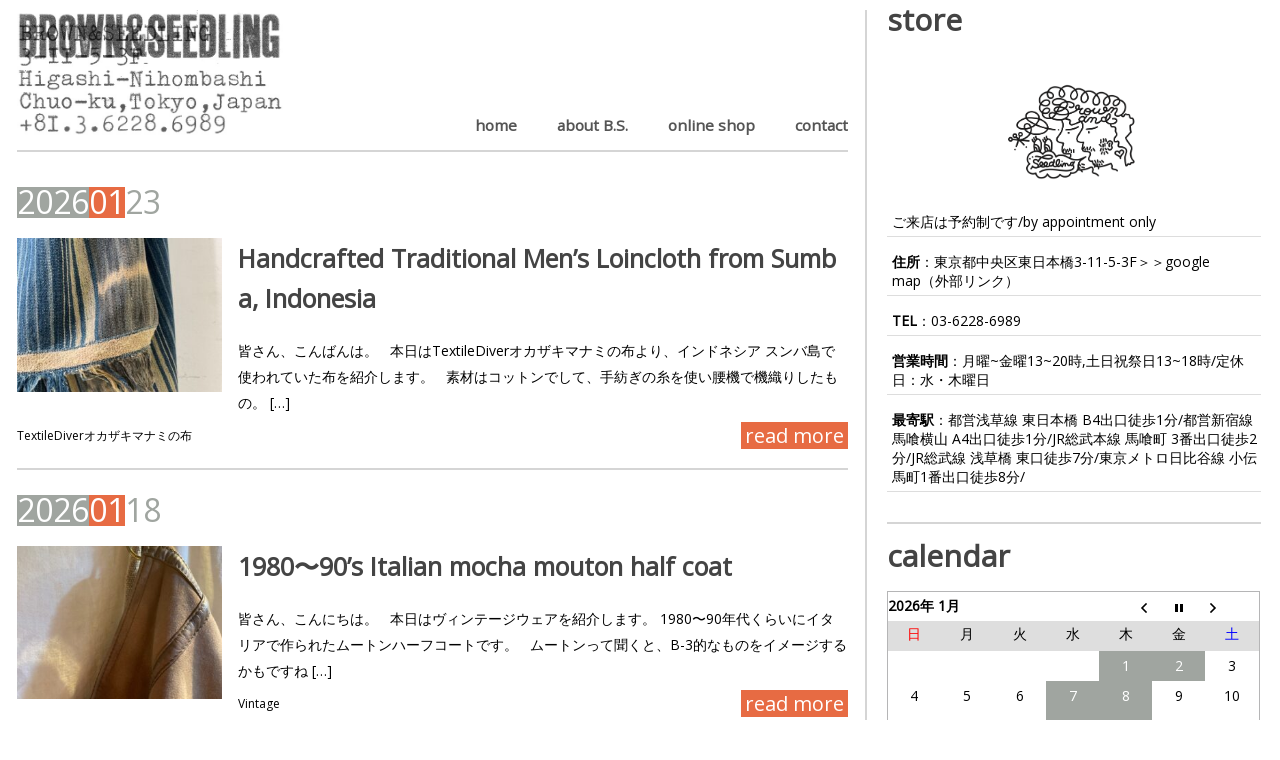

--- FILE ---
content_type: text/html; charset=UTF-8
request_url: https://brownandseedling.com/?b2w=http://brownandseedling.blogspot.com/2013/04/seventy-eight-percent_24.html
body_size: 12151
content:
<!DOCTYPE html>
<html class="no-js" lang="ja">
<head>
	<meta charset="UTF-8">
	<title>
					日本橋エリアのセレクトショップ｜BROWN&amp;SEEDLING			</title>
	<!--iOS/android/handheld specific -->	
<link rel="apple-touch-icon" href="apple-touch-icon.png">
<meta name="viewport" content="width=device-width, initial-scale=1.0">
<meta name="apple-mobile-web-app-capable" content="yes">
<meta name="apple-mobile-web-app-status-bar-style" content="black">
	<link rel="stylesheet" type="text/css" media="all" href="https://brownandseedling.com/wp-content/themes/bschild/style.css" />
	<link rel="pingback" href="https://brownandseedling.com/xmlrpc.php" />
			<!--[if lt IE 9]>
	<script src="https://html5shim.googlecode.com/svn/trunk/html5.js"></script>
	<![endif]-->
	<meta name='robots' content='index, follow, max-image-preview:large, max-snippet:-1, max-video-preview:-1' />

	<!-- This site is optimized with the Yoast SEO plugin v21.0 - https://yoast.com/wordpress/plugins/seo/ -->
	<meta name="description" content="日本橋エリアにあるセレクトショップBROWN&amp;SEEDLINGです。" />
	<link rel="canonical" href="https://brownandseedling.com/" />
	<link rel="next" href="https://brownandseedling.com/page/2/" />
	<meta property="og:locale" content="ja_JP" />
	<meta property="og:type" content="website" />
	<meta property="og:title" content="日本橋エリアのセレクトショップ｜BROWN&amp;SEEDLING" />
	<meta property="og:description" content="日本橋エリアにあるセレクトショップBROWN&amp;SEEDLINGです。" />
	<meta property="og:url" content="https://brownandseedling.com/" />
	<meta property="og:site_name" content="日本橋エリアのセレクトショップ｜BROWN&amp;SEEDLING" />
	<script type="application/ld+json" class="yoast-schema-graph">{"@context":"https://schema.org","@graph":[{"@type":"CollectionPage","@id":"https://brownandseedling.com/","url":"https://brownandseedling.com/","name":"日本橋エリアのセレクトショップ｜BROWN&amp;SEEDLING","isPartOf":{"@id":"https://brownandseedling.com/#website"},"description":"日本橋エリアにあるセレクトショップBROWN&amp;SEEDLINGです。","breadcrumb":{"@id":"https://brownandseedling.com/#breadcrumb"},"inLanguage":"ja"},{"@type":"BreadcrumbList","@id":"https://brownandseedling.com/#breadcrumb","itemListElement":[{"@type":"ListItem","position":1,"name":"Home"}]},{"@type":"WebSite","@id":"https://brownandseedling.com/#website","url":"https://brownandseedling.com/","name":"日本橋エリアのセレクトショップ｜BROWN&amp;SEEDLING","description":"日本橋エリアにあるセレクトショップBROWN&amp;SEEDLINGです。","potentialAction":[{"@type":"SearchAction","target":{"@type":"EntryPoint","urlTemplate":"https://brownandseedling.com/?s={search_term_string}"},"query-input":"required name=search_term_string"}],"inLanguage":"ja"}]}</script>
	<!-- / Yoast SEO plugin. -->


<link rel='dns-prefetch' href='//fonts.googleapis.com' />
<link rel="alternate" type="application/rss+xml" title="日本橋エリアのセレクトショップ｜BROWN&amp;SEEDLING &raquo; フィード" href="https://brownandseedling.com/feed/" />
<link rel="alternate" type="application/rss+xml" title="日本橋エリアのセレクトショップ｜BROWN&amp;SEEDLING &raquo; コメントフィード" href="https://brownandseedling.com/comments/feed/" />
<script type="text/javascript">
window._wpemojiSettings = {"baseUrl":"https:\/\/s.w.org\/images\/core\/emoji\/14.0.0\/72x72\/","ext":".png","svgUrl":"https:\/\/s.w.org\/images\/core\/emoji\/14.0.0\/svg\/","svgExt":".svg","source":{"concatemoji":"https:\/\/brownandseedling.com\/wp-includes\/js\/wp-emoji-release.min.js?ver=4c03812b3c25818a9fe9d30555bd0155"}};
/*! This file is auto-generated */
!function(e,a,t){var n,r,o,i=a.createElement("canvas"),p=i.getContext&&i.getContext("2d");function s(e,t){p.clearRect(0,0,i.width,i.height),p.fillText(e,0,0);e=i.toDataURL();return p.clearRect(0,0,i.width,i.height),p.fillText(t,0,0),e===i.toDataURL()}function c(e){var t=a.createElement("script");t.src=e,t.defer=t.type="text/javascript",a.getElementsByTagName("head")[0].appendChild(t)}for(o=Array("flag","emoji"),t.supports={everything:!0,everythingExceptFlag:!0},r=0;r<o.length;r++)t.supports[o[r]]=function(e){if(p&&p.fillText)switch(p.textBaseline="top",p.font="600 32px Arial",e){case"flag":return s("\ud83c\udff3\ufe0f\u200d\u26a7\ufe0f","\ud83c\udff3\ufe0f\u200b\u26a7\ufe0f")?!1:!s("\ud83c\uddfa\ud83c\uddf3","\ud83c\uddfa\u200b\ud83c\uddf3")&&!s("\ud83c\udff4\udb40\udc67\udb40\udc62\udb40\udc65\udb40\udc6e\udb40\udc67\udb40\udc7f","\ud83c\udff4\u200b\udb40\udc67\u200b\udb40\udc62\u200b\udb40\udc65\u200b\udb40\udc6e\u200b\udb40\udc67\u200b\udb40\udc7f");case"emoji":return!s("\ud83e\udef1\ud83c\udffb\u200d\ud83e\udef2\ud83c\udfff","\ud83e\udef1\ud83c\udffb\u200b\ud83e\udef2\ud83c\udfff")}return!1}(o[r]),t.supports.everything=t.supports.everything&&t.supports[o[r]],"flag"!==o[r]&&(t.supports.everythingExceptFlag=t.supports.everythingExceptFlag&&t.supports[o[r]]);t.supports.everythingExceptFlag=t.supports.everythingExceptFlag&&!t.supports.flag,t.DOMReady=!1,t.readyCallback=function(){t.DOMReady=!0},t.supports.everything||(n=function(){t.readyCallback()},a.addEventListener?(a.addEventListener("DOMContentLoaded",n,!1),e.addEventListener("load",n,!1)):(e.attachEvent("onload",n),a.attachEvent("onreadystatechange",function(){"complete"===a.readyState&&t.readyCallback()})),(e=t.source||{}).concatemoji?c(e.concatemoji):e.wpemoji&&e.twemoji&&(c(e.twemoji),c(e.wpemoji)))}(window,document,window._wpemojiSettings);
</script>
<style type="text/css">
img.wp-smiley,
img.emoji {
	display: inline !important;
	border: none !important;
	box-shadow: none !important;
	height: 1em !important;
	width: 1em !important;
	margin: 0 0.07em !important;
	vertical-align: -0.1em !important;
	background: none !important;
	padding: 0 !important;
}
</style>
	<link rel='stylesheet' id='wp-block-library-css' href='https://brownandseedling.com/wp-includes/css/dist/block-library/style.min.css?ver=4c03812b3c25818a9fe9d30555bd0155' type='text/css' media='all' />
<link rel='stylesheet' id='classic-theme-styles-css' href='https://brownandseedling.com/wp-includes/css/classic-themes.min.css?ver=4c03812b3c25818a9fe9d30555bd0155' type='text/css' media='all' />
<style id='global-styles-inline-css' type='text/css'>
body{--wp--preset--color--black: #000000;--wp--preset--color--cyan-bluish-gray: #abb8c3;--wp--preset--color--white: #ffffff;--wp--preset--color--pale-pink: #f78da7;--wp--preset--color--vivid-red: #cf2e2e;--wp--preset--color--luminous-vivid-orange: #ff6900;--wp--preset--color--luminous-vivid-amber: #fcb900;--wp--preset--color--light-green-cyan: #7bdcb5;--wp--preset--color--vivid-green-cyan: #00d084;--wp--preset--color--pale-cyan-blue: #8ed1fc;--wp--preset--color--vivid-cyan-blue: #0693e3;--wp--preset--color--vivid-purple: #9b51e0;--wp--preset--gradient--vivid-cyan-blue-to-vivid-purple: linear-gradient(135deg,rgba(6,147,227,1) 0%,rgb(155,81,224) 100%);--wp--preset--gradient--light-green-cyan-to-vivid-green-cyan: linear-gradient(135deg,rgb(122,220,180) 0%,rgb(0,208,130) 100%);--wp--preset--gradient--luminous-vivid-amber-to-luminous-vivid-orange: linear-gradient(135deg,rgba(252,185,0,1) 0%,rgba(255,105,0,1) 100%);--wp--preset--gradient--luminous-vivid-orange-to-vivid-red: linear-gradient(135deg,rgba(255,105,0,1) 0%,rgb(207,46,46) 100%);--wp--preset--gradient--very-light-gray-to-cyan-bluish-gray: linear-gradient(135deg,rgb(238,238,238) 0%,rgb(169,184,195) 100%);--wp--preset--gradient--cool-to-warm-spectrum: linear-gradient(135deg,rgb(74,234,220) 0%,rgb(151,120,209) 20%,rgb(207,42,186) 40%,rgb(238,44,130) 60%,rgb(251,105,98) 80%,rgb(254,248,76) 100%);--wp--preset--gradient--blush-light-purple: linear-gradient(135deg,rgb(255,206,236) 0%,rgb(152,150,240) 100%);--wp--preset--gradient--blush-bordeaux: linear-gradient(135deg,rgb(254,205,165) 0%,rgb(254,45,45) 50%,rgb(107,0,62) 100%);--wp--preset--gradient--luminous-dusk: linear-gradient(135deg,rgb(255,203,112) 0%,rgb(199,81,192) 50%,rgb(65,88,208) 100%);--wp--preset--gradient--pale-ocean: linear-gradient(135deg,rgb(255,245,203) 0%,rgb(182,227,212) 50%,rgb(51,167,181) 100%);--wp--preset--gradient--electric-grass: linear-gradient(135deg,rgb(202,248,128) 0%,rgb(113,206,126) 100%);--wp--preset--gradient--midnight: linear-gradient(135deg,rgb(2,3,129) 0%,rgb(40,116,252) 100%);--wp--preset--duotone--dark-grayscale: url('#wp-duotone-dark-grayscale');--wp--preset--duotone--grayscale: url('#wp-duotone-grayscale');--wp--preset--duotone--purple-yellow: url('#wp-duotone-purple-yellow');--wp--preset--duotone--blue-red: url('#wp-duotone-blue-red');--wp--preset--duotone--midnight: url('#wp-duotone-midnight');--wp--preset--duotone--magenta-yellow: url('#wp-duotone-magenta-yellow');--wp--preset--duotone--purple-green: url('#wp-duotone-purple-green');--wp--preset--duotone--blue-orange: url('#wp-duotone-blue-orange');--wp--preset--font-size--small: 13px;--wp--preset--font-size--medium: 20px;--wp--preset--font-size--large: 36px;--wp--preset--font-size--x-large: 42px;--wp--preset--spacing--20: 0.44rem;--wp--preset--spacing--30: 0.67rem;--wp--preset--spacing--40: 1rem;--wp--preset--spacing--50: 1.5rem;--wp--preset--spacing--60: 2.25rem;--wp--preset--spacing--70: 3.38rem;--wp--preset--spacing--80: 5.06rem;--wp--preset--shadow--natural: 6px 6px 9px rgba(0, 0, 0, 0.2);--wp--preset--shadow--deep: 12px 12px 50px rgba(0, 0, 0, 0.4);--wp--preset--shadow--sharp: 6px 6px 0px rgba(0, 0, 0, 0.2);--wp--preset--shadow--outlined: 6px 6px 0px -3px rgba(255, 255, 255, 1), 6px 6px rgba(0, 0, 0, 1);--wp--preset--shadow--crisp: 6px 6px 0px rgba(0, 0, 0, 1);}:where(.is-layout-flex){gap: 0.5em;}body .is-layout-flow > .alignleft{float: left;margin-inline-start: 0;margin-inline-end: 2em;}body .is-layout-flow > .alignright{float: right;margin-inline-start: 2em;margin-inline-end: 0;}body .is-layout-flow > .aligncenter{margin-left: auto !important;margin-right: auto !important;}body .is-layout-constrained > .alignleft{float: left;margin-inline-start: 0;margin-inline-end: 2em;}body .is-layout-constrained > .alignright{float: right;margin-inline-start: 2em;margin-inline-end: 0;}body .is-layout-constrained > .aligncenter{margin-left: auto !important;margin-right: auto !important;}body .is-layout-constrained > :where(:not(.alignleft):not(.alignright):not(.alignfull)){max-width: var(--wp--style--global--content-size);margin-left: auto !important;margin-right: auto !important;}body .is-layout-constrained > .alignwide{max-width: var(--wp--style--global--wide-size);}body .is-layout-flex{display: flex;}body .is-layout-flex{flex-wrap: wrap;align-items: center;}body .is-layout-flex > *{margin: 0;}:where(.wp-block-columns.is-layout-flex){gap: 2em;}.has-black-color{color: var(--wp--preset--color--black) !important;}.has-cyan-bluish-gray-color{color: var(--wp--preset--color--cyan-bluish-gray) !important;}.has-white-color{color: var(--wp--preset--color--white) !important;}.has-pale-pink-color{color: var(--wp--preset--color--pale-pink) !important;}.has-vivid-red-color{color: var(--wp--preset--color--vivid-red) !important;}.has-luminous-vivid-orange-color{color: var(--wp--preset--color--luminous-vivid-orange) !important;}.has-luminous-vivid-amber-color{color: var(--wp--preset--color--luminous-vivid-amber) !important;}.has-light-green-cyan-color{color: var(--wp--preset--color--light-green-cyan) !important;}.has-vivid-green-cyan-color{color: var(--wp--preset--color--vivid-green-cyan) !important;}.has-pale-cyan-blue-color{color: var(--wp--preset--color--pale-cyan-blue) !important;}.has-vivid-cyan-blue-color{color: var(--wp--preset--color--vivid-cyan-blue) !important;}.has-vivid-purple-color{color: var(--wp--preset--color--vivid-purple) !important;}.has-black-background-color{background-color: var(--wp--preset--color--black) !important;}.has-cyan-bluish-gray-background-color{background-color: var(--wp--preset--color--cyan-bluish-gray) !important;}.has-white-background-color{background-color: var(--wp--preset--color--white) !important;}.has-pale-pink-background-color{background-color: var(--wp--preset--color--pale-pink) !important;}.has-vivid-red-background-color{background-color: var(--wp--preset--color--vivid-red) !important;}.has-luminous-vivid-orange-background-color{background-color: var(--wp--preset--color--luminous-vivid-orange) !important;}.has-luminous-vivid-amber-background-color{background-color: var(--wp--preset--color--luminous-vivid-amber) !important;}.has-light-green-cyan-background-color{background-color: var(--wp--preset--color--light-green-cyan) !important;}.has-vivid-green-cyan-background-color{background-color: var(--wp--preset--color--vivid-green-cyan) !important;}.has-pale-cyan-blue-background-color{background-color: var(--wp--preset--color--pale-cyan-blue) !important;}.has-vivid-cyan-blue-background-color{background-color: var(--wp--preset--color--vivid-cyan-blue) !important;}.has-vivid-purple-background-color{background-color: var(--wp--preset--color--vivid-purple) !important;}.has-black-border-color{border-color: var(--wp--preset--color--black) !important;}.has-cyan-bluish-gray-border-color{border-color: var(--wp--preset--color--cyan-bluish-gray) !important;}.has-white-border-color{border-color: var(--wp--preset--color--white) !important;}.has-pale-pink-border-color{border-color: var(--wp--preset--color--pale-pink) !important;}.has-vivid-red-border-color{border-color: var(--wp--preset--color--vivid-red) !important;}.has-luminous-vivid-orange-border-color{border-color: var(--wp--preset--color--luminous-vivid-orange) !important;}.has-luminous-vivid-amber-border-color{border-color: var(--wp--preset--color--luminous-vivid-amber) !important;}.has-light-green-cyan-border-color{border-color: var(--wp--preset--color--light-green-cyan) !important;}.has-vivid-green-cyan-border-color{border-color: var(--wp--preset--color--vivid-green-cyan) !important;}.has-pale-cyan-blue-border-color{border-color: var(--wp--preset--color--pale-cyan-blue) !important;}.has-vivid-cyan-blue-border-color{border-color: var(--wp--preset--color--vivid-cyan-blue) !important;}.has-vivid-purple-border-color{border-color: var(--wp--preset--color--vivid-purple) !important;}.has-vivid-cyan-blue-to-vivid-purple-gradient-background{background: var(--wp--preset--gradient--vivid-cyan-blue-to-vivid-purple) !important;}.has-light-green-cyan-to-vivid-green-cyan-gradient-background{background: var(--wp--preset--gradient--light-green-cyan-to-vivid-green-cyan) !important;}.has-luminous-vivid-amber-to-luminous-vivid-orange-gradient-background{background: var(--wp--preset--gradient--luminous-vivid-amber-to-luminous-vivid-orange) !important;}.has-luminous-vivid-orange-to-vivid-red-gradient-background{background: var(--wp--preset--gradient--luminous-vivid-orange-to-vivid-red) !important;}.has-very-light-gray-to-cyan-bluish-gray-gradient-background{background: var(--wp--preset--gradient--very-light-gray-to-cyan-bluish-gray) !important;}.has-cool-to-warm-spectrum-gradient-background{background: var(--wp--preset--gradient--cool-to-warm-spectrum) !important;}.has-blush-light-purple-gradient-background{background: var(--wp--preset--gradient--blush-light-purple) !important;}.has-blush-bordeaux-gradient-background{background: var(--wp--preset--gradient--blush-bordeaux) !important;}.has-luminous-dusk-gradient-background{background: var(--wp--preset--gradient--luminous-dusk) !important;}.has-pale-ocean-gradient-background{background: var(--wp--preset--gradient--pale-ocean) !important;}.has-electric-grass-gradient-background{background: var(--wp--preset--gradient--electric-grass) !important;}.has-midnight-gradient-background{background: var(--wp--preset--gradient--midnight) !important;}.has-small-font-size{font-size: var(--wp--preset--font-size--small) !important;}.has-medium-font-size{font-size: var(--wp--preset--font-size--medium) !important;}.has-large-font-size{font-size: var(--wp--preset--font-size--large) !important;}.has-x-large-font-size{font-size: var(--wp--preset--font-size--x-large) !important;}
.wp-block-navigation a:where(:not(.wp-element-button)){color: inherit;}
:where(.wp-block-columns.is-layout-flex){gap: 2em;}
.wp-block-pullquote{font-size: 1.5em;line-height: 1.6;}
</style>
<link rel='stylesheet' id='biz-cal-style-css' href='https://brownandseedling.com/wp-content/plugins/biz-calendar/biz-cal.css?ver=2.2.0' type='text/css' media='all' />
<link rel='stylesheet' id='contact-form-7-css' href='https://brownandseedling.com/wp-content/plugins/contact-form-7/includes/css/styles.css?ver=5.8' type='text/css' media='all' />
<link rel='stylesheet' id='googlefonts-css' href='https://fonts.googleapis.com/css?family=Noto+Sans:400&subset=latin' type='text/css' media='all' />
<link rel='stylesheet' id='acf-style-css' href='https://brownandseedling.com/wp-content/themes/brownandseedling/css/acf.css?ver=4c03812b3c25818a9fe9d30555bd0155' type='text/css' media='all' />
<link rel='stylesheet' id='dtt-style-css' href='https://brownandseedling.com/wp-content/themes/brownandseedling/css/dtt.css?ver=4c03812b3c25818a9fe9d30555bd0155' type='text/css' media='all' />
<link rel='stylesheet' id='fancybox-css' href='https://brownandseedling.com/wp-content/plugins/easy-fancybox/fancybox/1.5.4/jquery.fancybox.min.css?ver=4c03812b3c25818a9fe9d30555bd0155' type='text/css' media='screen' />
<script type='text/javascript' src='https://brownandseedling.com/wp-includes/js/jquery/jquery.min.js?ver=3.6.4' id='jquery-core-js'></script>
<script type='text/javascript' src='https://brownandseedling.com/wp-includes/js/jquery/jquery-migrate.min.js?ver=3.4.0' id='jquery-migrate-js'></script>
<script type='text/javascript' id='biz-cal-script-js-extra'>
/* <![CDATA[ */
var bizcalOptions = {"holiday_title":"\u5b9a\u4f11\u65e5\u30fb\u4f11\u696d\u65e5","wed":"on","thu":"on","temp_holidays":"2023-12-31\r\n2024-01-01\r\n2024-01-02\r\n2024-01-09\r\n2024-01-16\r\n2024-01-23\r\n2024-01-30\r\n2025-12-12\r\n2024-12-30\r\n2024-12-31\r\n2025-01-01\r\n2025-01-02\r\n2025-04-04\r\n2025-07-25\r\n2025-12-29\r\n2025-12-30\r\n2025-12-31\r\n2026-01-01\r\n2026-01-02","temp_weekdays":"","eventday_title":"\u7279\u5225\u55b6\u696d\u65e5","eventday_url":"","eventdays":"2025-07-30","month_limit":"\u5236\u9650\u306a\u3057","nextmonthlimit":"12","prevmonthlimit":"12","plugindir":"https:\/\/brownandseedling.com\/wp-content\/plugins\/biz-calendar\/","national_holiday":null};
/* ]]> */
</script>
<script type='text/javascript' src='https://brownandseedling.com/wp-content/plugins/biz-calendar/calendar.js?ver=2.2.0' id='biz-cal-script-js'></script>
<link rel="https://api.w.org/" href="https://brownandseedling.com/wp-json/" /><link rel="EditURI" type="application/rsd+xml" title="RSD" href="https://brownandseedling.com/xmlrpc.php?rsd" />
<link rel="wlwmanifest" type="application/wlwmanifest+xml" href="https://brownandseedling.com/wp-includes/wlwmanifest.xml" />

<style type='text/css' media='screen'>
	h2{ font-family:"Noto Sans", arial, sans-serif;}
</style>
<!-- fonts delivered by Wordpress Google Fonts, a plugin by Adrian3.com -->	<script src="//ajax.googleapis.com/ajax/libs/jquery/1.8.2/jquery.min.js"></script>

<script src="https://brownandseedling.com/wp-content/themes/brownandseedling/js/modernizr.min.js"></script>
<script src="https://brownandseedling.com/wp-content/themes/brownandseedling/js/customscript.js" type="text/javascript"></script>
<link href='https://fonts.googleapis.com/css?family=PT+Sans:400,700' rel='stylesheet' type='text/css'>
<style type="text/css">
			body {background-color:#ffffff;}
					.mts-subscribe input[type="submit"], .breadcrumbs, #tabber ul.tabs li a.selected, .footer-social-inner, .footer-social li a, #commentform input#submit, .tagcloud a, .readMore a, .currenttext, .pagination a:hover, #tabber ul.tabs li.tab-recent-posts a.selected {background-color:#000000; }
		#header, #sidebars .widget, .tagcloud a, .related-posts, .postauthor, #commentsAdd, #tabber, .pagination, .single_post, .single_page, #comments, .ss-full-width {border-color:#000000; }
		.single_post a, a:hover, #logo a, .textwidget a, #commentform a, #tabber .inside li a, .copyrights a:hover, .fn a, #tabber .inside li .meta, .rtitle, .postauthor h5, #navigation ul ul a:hover, .post-info a, footer .widget li a:hover , #tabber .inside li div.info .entry-title a:hover, .post-date, a {color:#000000; }
		#navigation ul ul li:first-child { border-top-color: #000000; }
		.metaslider .caption-wrap{
background: #EEE!important;
color: #000!important;
font-size:18px;
}
.metaslider .flexslider {
border: 1px solid #CFCFCF;
}
.metaslider .caption {
}
#biz_calendar {
max-width: none!important;
}
#biz_calendar table.bizcal .holiday {
background-color: #A0A5A0!important;
}
#biz_calendar p span.boxholiday {
background-color: #A0A5A0!important;
}
#biz_calendar table.bizcal tr{
height: 30px;
}
#biz_calendar table.bizcal td{
padding:0!important;
vertical-align: middle;
}
#biz_calendar table.bizcal .eventday {
background-color: #FFF!important;
color: #FFF!important;
background-image: url("/wp-content/uploads/2014/10/back-maru-orange.png");
background-repeat: no-repeat;
background-position: center;
}
#biz_calendar p span.boxeventday {
background-image: url("/wp-content/uploads/2014/10/back-maru-orange.png");
background-repeat: no-repeat;
background-color: #FFF!important;
background-position: center;
background-size: 14px 14px;
}
#biz_calendar table.bizcal .rinji {
background-color: #FFF!important;
color: #FFF!important;
background-image: url("/wp-content/uploads/2016/01/back-maru-grey.png");
background-repeat: no-repeat;
background-position: center;
}
#biz_calendar p span.boxrinji {
padding-left: 25px;
margin-right: 10px;
background-image: url("/wp-content/uploads/2016/01/back-maru-grey.png");
background-repeat: no-repeat;
background-color: #FFF!important;
background-position: center;
background-size: 14px 14px;
}</style>
<!--start custom CSS-->
<!--end custom CSS-->



<!-- Google tag (gtag.js) -->
<script async src="https://www.googletagmanager.com/gtag/js?id=G-SDT1WEL5HS"></script>
<script>
  window.dataLayer = window.dataLayer || [];
  function gtag(){dataLayer.push(arguments);}
  gtag('js', new Date());

  gtag('config', 'G-SDT1WEL5HS');
</script>
	
<!-- Google tag (gtag.js) -->
<script async src="https://www.googletagmanager.com/gtag/js?id=UA-35905286-1"></script>
<script>
  window.dataLayer = window.dataLayer || [];
  function gtag(){dataLayer.push(arguments);}
  gtag('js', new Date());

  gtag('config', 'UA-35905286-1');
</script>
	
<script>
  (function(i,s,o,g,r,a,m){i['GoogleAnalyticsObject']=r;i[r]=i[r]||function(){
  (i[r].q=i[r].q||[]).push(arguments)},i[r].l=1*new Date();a=s.createElement(o),
  m=s.getElementsByTagName(o)[0];a.async=1;a.src=g;m.parentNode.insertBefore(a,m)
  })(window,document,'script','//www.google-analytics.com/analytics.js','ga');

  ga('create', 'UA-56281942-1', 'auto');
  ga('send', 'pageview');

</script>
<link href='https://fonts.googleapis.com/css?family=Open+Sans' rel='stylesheet' type='text/css'>
<link href='https://fonts.googleapis.com/css?family=Keania+One' rel='stylesheet' type='text/css'>
<link href='https://fonts.googleapis.com/css?family=Khand' rel='stylesheet' type='text/css'>

</head>
<body id ="blog" class="home blog main cat-107-id">

<div id="fb-root"></div>
<script>(function(d, s, id) {
  var js, fjs = d.getElementsByTagName(s)[0];
  if (d.getElementById(id)) return;
  js = d.createElement(s); js.id = id;
  js.src = "//connect.facebook.net/ja_JP/sdk.js#xfbml=1&appId=797371100285317&version=v2.0";
  fjs.parentNode.insertBefore(js, fjs);
}(document, 'script', 'facebook-jssdk'));</script>

<div class="main-container" class="clearfix">
<div class="left-box">
	<header class="main-header">
		<div id="header">
			<div class="container">
																<h1 id="logo">
								<a href="https://brownandseedling.com"><img src="https://brownandseedling.com/wp-content/uploads/2018/10/brownandseedling-logo.jpg" alt="日本橋エリアのセレクトショップ｜BROWN&amp;SEEDLING"></a>
							</h1><!-- END #logo -->
									 
								<div class="secondary-navigation">
					<nav id="navigation" >
													<ul id="menu-%e3%83%a1%e3%83%8b%e3%83%a5%e3%83%bc-1" class="menu"><li id="menu-item-5985" class="menu-item menu-item-type-custom menu-item-object-custom current-menu-item menu-item-home menu-item-5985"><a href="https://brownandseedling.com/">home</a></li>
<li id="menu-item-2497" class="menu-item menu-item-type-post_type menu-item-object-page menu-item-2497"><a href="https://brownandseedling.com/about-bs/">about B.S.</a></li>
<li id="menu-item-23194" class="menu-item menu-item-type-custom menu-item-object-custom menu-item-23194"><a href="https://brownandseedling-onlineshop.com/">online shop</a></li>
<li id="menu-item-22" class="menu-item menu-item-type-post_type menu-item-object-page menu-item-22"><a href="https://brownandseedling.com/contact/">contact</a></li>
</ul>											</nav>
				</div>     
			</div>        
		</div><!--#header-->  
	</header>




	<div id="page">
	<div class="content">
		<article class="article">

			<div id="content_box">

 									<div class="post excerpt">
						<div class="post-date"><time>
<span class="y-0">2</span><span class="y-1">0</span><span class="y-2">2</span><span class="y-3">6</span><span class="m-0">0</span><span class="m-1">1</span><span class="j-0">2</span><span class="j-1">3</span></time></div>
						<header>
							<a href="https://brownandseedling.com/handcrafted-traditional-mens-loincloth-from-sumba-indonesia/" title="Handcrafted Traditional Men’s Loincloth from Sumba, Indonesia" rel="nofollow" id="featured-thumbnail">
							 
							<div class="featured-thumbnail"><img width="300" height="225" src="https://brownandseedling.com/wp-content/uploads/2026/01/IMG_7473-300x225.jpg" class="attachment-featured size-featured wp-post-image" alt="" decoding="async" loading="lazy" title="" /></div>														</a>
					
							<h2 class="title">
								<a href="https://brownandseedling.com/handcrafted-traditional-mens-loincloth-from-sumba-indonesia/" title="Handcrafted Traditional Men’s Loincloth from Sumba, Indonesia" rel="bookmark">Handcrafted Traditional Men’s Loincloth from Sumba, Indonesia</a>
							</h2>
						</header><!--.header-->
						
						<div class="post-content image-caption-format-1">
						皆さん、こんばんは。 &nbsp; 本日はTextileDiverオカザキマナミの布より、インドネシア スンバ島で使われていた布を紹介します。 &nbsp; 素材はコットンでして、手紡ぎの糸を使い腰機で機織りしたもの。  [&hellip;]						</div>
						<div class="post-info">
						<a href="https://brownandseedling.com/category/textilediver%e3%82%aa%e3%82%ab%e3%82%b6%e3%82%ad%e3%83%9e%e3%83%8a%e3%83%9f%e3%81%ae%e5%b8%83/">TextileDiverオカザキマナミの布</a> 
						<div class="readMore"><a href="https://brownandseedling.com/handcrafted-traditional-mens-loincloth-from-sumba-indonesia/" title="Handcrafted Traditional Men’s Loincloth from Sumba, Indonesia" rel="bookmark">read more</a></div>
						</div>
					</div><!--.post excerpt-->
									<div class="post excerpt">
						<div class="post-date"><time>
<span class="y-0">2</span><span class="y-1">0</span><span class="y-2">2</span><span class="y-3">6</span><span class="m-0">0</span><span class="m-1">1</span><span class="j-0">1</span><span class="j-1">8</span></time></div>
						<header>
							<a href="https://brownandseedling.com/1980%e3%80%9c90s-italian-mocha-mouton-half-coat/" title="1980〜90&#8217;s Italian mocha mouton half coat" rel="nofollow" id="featured-thumbnail">
							 
							<div class="featured-thumbnail"><img width="300" height="225" src="https://brownandseedling.com/wp-content/uploads/2026/01/IMG_0880-300x225.jpg" class="attachment-featured size-featured wp-post-image" alt="" decoding="async" loading="lazy" title="" /></div>														</a>
					
							<h2 class="title">
								<a href="https://brownandseedling.com/1980%e3%80%9c90s-italian-mocha-mouton-half-coat/" title="1980〜90&#8217;s Italian mocha mouton half coat" rel="bookmark">1980〜90&#8217;s Italian mocha mouton half coat</a>
							</h2>
						</header><!--.header-->
						
						<div class="post-content image-caption-format-1">
						皆さん、こんにちは。 &nbsp; 本日はヴィンテージウェアを紹介します。 1980〜90年代くらいにイタリアで作られたムートンハーフコートです。 &nbsp; ムートンって聞くと、B-3的なものをイメージするかもですね [&hellip;]						</div>
						<div class="post-info">
						<a href="https://brownandseedling.com/category/vintage/">Vintage</a> 
						<div class="readMore"><a href="https://brownandseedling.com/1980%e3%80%9c90s-italian-mocha-mouton-half-coat/" title="1980〜90&#8217;s Italian mocha mouton half coat" rel="bookmark">read more</a></div>
						</div>
					</div><!--.post excerpt-->
									<div class="post excerpt">
						<div class="post-date"><time>
<span class="y-0">2</span><span class="y-1">0</span><span class="y-2">2</span><span class="y-3">6</span><span class="m-0">0</span><span class="m-1">1</span><span class="j-0">1</span><span class="j-1">7</span></time></div>
						<header>
							<a href="https://brownandseedling.com/das-organ-sweatshirt-with-patrinia-c-dy/" title="D…A…’S../Organ Sweatshirt with PATRINIA &#8216;C, D&#038;Y&#8217;" rel="nofollow" id="featured-thumbnail">
							 
							<div class="featured-thumbnail"><img width="300" height="225" src="https://brownandseedling.com/wp-content/uploads/2026/01/IMG_0398-300x225.jpg" class="attachment-featured size-featured wp-post-image" alt="" decoding="async" loading="lazy" title="" srcset="https://brownandseedling.com/wp-content/uploads/2026/01/IMG_0398-300x225.jpg 300w, https://brownandseedling.com/wp-content/uploads/2026/01/IMG_0398.jpg 640w" sizes="(max-width: 300px) 100vw, 300px" /></div>														</a>
					
							<h2 class="title">
								<a href="https://brownandseedling.com/das-organ-sweatshirt-with-patrinia-c-dy/" title="D…A…’S../Organ Sweatshirt with PATRINIA &#8216;C, D&#038;Y&#8217;" rel="bookmark">D…A…’S../Organ Sweatshirt with PATRINIA &#8216;C, D&#038;Y&#8217;</a>
							</h2>
						</header><!--.header-->
						
						<div class="post-content image-caption-format-1">
						皆さん、こんにちは。 &nbsp; 本日はD…A…’S..のオルガンスウェットシャツを紹介しますね。 &nbsp; まとまった数量を作るのは4年ぶりです。 あ、ご存知ない方も多いかと思いますので改めて書きますね。 &nb [&hellip;]						</div>
						<div class="post-info">
						<a href="https://brownandseedling.com/category/das/">D...A...'S..</a> 
						<div class="readMore"><a href="https://brownandseedling.com/das-organ-sweatshirt-with-patrinia-c-dy/" title="D…A…’S../Organ Sweatshirt with PATRINIA &#8216;C, D&#038;Y&#8217;" rel="bookmark">read more</a></div>
						</div>
					</div><!--.post excerpt-->
									<div class="post excerpt">
						<div class="post-date"><time>
<span class="y-0">2</span><span class="y-1">0</span><span class="y-2">2</span><span class="y-3">6</span><span class="m-0">0</span><span class="m-1">1</span><span class="j-0">1</span><span class="j-1">6</span></time></div>
						<header>
							<a href="https://brownandseedling.com/kaval-rail-jacket-hand-woven-japanese-washi-and-british-tweed/" title="kaval / Rail jacket &#8220;Hand-woven Japanese washi and British tweed&#8221;" rel="nofollow" id="featured-thumbnail">
							 
							<div class="featured-thumbnail"><img width="300" height="225" src="https://brownandseedling.com/wp-content/uploads/2026/01/IMG_0556-300x225.jpg" class="attachment-featured size-featured wp-post-image" alt="" decoding="async" loading="lazy" title="" srcset="https://brownandseedling.com/wp-content/uploads/2026/01/IMG_0556-300x225.jpg 300w, https://brownandseedling.com/wp-content/uploads/2026/01/IMG_0556.jpg 640w" sizes="(max-width: 300px) 100vw, 300px" /></div>														</a>
					
							<h2 class="title">
								<a href="https://brownandseedling.com/kaval-rail-jacket-hand-woven-japanese-washi-and-british-tweed/" title="kaval / Rail jacket &#8220;Hand-woven Japanese washi and British tweed&#8221;" rel="bookmark">kaval / Rail jacket &#8220;Hand-woven Japanese washi and British tweed&#8221;</a>
							</h2>
						</header><!--.header-->
						
						<div class="post-content image-caption-format-1">
						皆さん、こんにちは。 &nbsp; 本日はkavalの手機生地を使用したレイルジャケットを紹介します。 &nbsp; kavalのアウターで私も好きで着ているモデルがいくつかあります。 このレイルジャケットもそのうちの一 [&hellip;]						</div>
						<div class="post-info">
						<a href="https://brownandseedling.com/category/kaval/">kaval</a> 
						<div class="readMore"><a href="https://brownandseedling.com/kaval-rail-jacket-hand-woven-japanese-washi-and-british-tweed/" title="kaval / Rail jacket &#8220;Hand-woven Japanese washi and British tweed&#8221;" rel="bookmark">read more</a></div>
						</div>
					</div><!--.post excerpt-->
									<div class="post excerpt">
						<div class="post-date"><time>
<span class="y-0">2</span><span class="y-1">0</span><span class="y-2">2</span><span class="y-3">6</span><span class="m-0">0</span><span class="m-1">1</span><span class="j-0">1</span><span class="j-1">2</span></time></div>
						<header>
							<a href="https://brownandseedling.com/das-one-off-pieces-balboa-blouson-shadow-stripe/" title="D&#8230;A&#8230;&#8217;S.. One-off Pieces / Balboa Blouson &#8220;shadow stripe&#8221;" rel="nofollow" id="featured-thumbnail">
							 
							<div class="featured-thumbnail"><img width="300" height="225" src="https://brownandseedling.com/wp-content/uploads/2026/01/IMG_0606-300x225.jpg" class="attachment-featured size-featured wp-post-image" alt="" decoding="async" loading="lazy" title="" srcset="https://brownandseedling.com/wp-content/uploads/2026/01/IMG_0606-300x225.jpg 300w, https://brownandseedling.com/wp-content/uploads/2026/01/IMG_0606.jpg 640w" sizes="(max-width: 300px) 100vw, 300px" /></div>														</a>
					
							<h2 class="title">
								<a href="https://brownandseedling.com/das-one-off-pieces-balboa-blouson-shadow-stripe/" title="D&#8230;A&#8230;&#8217;S.. One-off Pieces / Balboa Blouson &#8220;shadow stripe&#8221;" rel="bookmark">D&#8230;A&#8230;&#8217;S.. One-off Pieces / Balboa Blouson &#8220;shadow stripe&#8221;</a>
							</h2>
						</header><!--.header-->
						
						<div class="post-content image-caption-format-1">
						皆さま、明けましておめでとうございます。 本年もよろしくお願い致します。 &nbsp; 早え〜もう12日だ。今年も時間の経つスピードが早そうだ。 私事ですが、最近好みのミュージシャンが4組増えて毎日めちゃ聞いています！  [&hellip;]						</div>
						<div class="post-info">
						<a href="https://brownandseedling.com/category/das/">D...A...'S..</a> 
						<div class="readMore"><a href="https://brownandseedling.com/das-one-off-pieces-balboa-blouson-shadow-stripe/" title="D&#8230;A&#8230;&#8217;S.. One-off Pieces / Balboa Blouson &#8220;shadow stripe&#8221;" rel="bookmark">read more</a></div>
						</div>
					</div><!--.post excerpt-->
									<div class="post excerpt">
						<div class="post-date"><time>
<span class="y-0">2</span><span class="y-1">0</span><span class="y-2">2</span><span class="y-3">5</span><span class="m-0">1</span><span class="m-1">2</span><span class="j-0">3</span><span class="j-1">1</span></time></div>
						<header>
							<a href="https://brownandseedling.com/2025%e5%b9%b4%e3%80%82/" title="2025年。" rel="nofollow" id="featured-thumbnail">
							 
							<div class="featured-thumbnail"><img width="300" height="225" src="https://brownandseedling.com/wp-content/uploads/2025/12/IMG_4015-300x225.jpeg" class="attachment-featured size-featured wp-post-image" alt="" decoding="async" loading="lazy" title="" srcset="https://brownandseedling.com/wp-content/uploads/2025/12/IMG_4015-300x225.jpeg 300w, https://brownandseedling.com/wp-content/uploads/2025/12/IMG_4015-rotated.jpeg 640w" sizes="(max-width: 300px) 100vw, 300px" /></div>														</a>
					
							<h2 class="title">
								<a href="https://brownandseedling.com/2025%e5%b9%b4%e3%80%82/" title="2025年。" rel="bookmark">2025年。</a>
							</h2>
						</header><!--.header-->
						
						<div class="post-content image-caption-format-1">
						皆さん、こんばんは。 &nbsp; いや〜年越しを店で迎えるかと一瞬思ったけど、無事に帰宅出来ました！ 日本酒を飲みながら今年最後のこのブログを書いています。 &nbsp; 2025年もあと1時間30分くらいで終わります [&hellip;]						</div>
						<div class="post-info">
						<a href="https://brownandseedling.com/category/informationetc/">information/etc...</a> 
						<div class="readMore"><a href="https://brownandseedling.com/2025%e5%b9%b4%e3%80%82/" title="2025年。" rel="bookmark">read more</a></div>
						</div>
					</div><!--.post excerpt-->
									<div class="post excerpt">
						<div class="post-date"><time>
<span class="y-0">2</span><span class="y-1">0</span><span class="y-2">2</span><span class="y-3">5</span><span class="m-0">1</span><span class="m-1">2</span><span class="j-0">3</span><span class="j-1">1</span></time></div>
						<header>
							<a href="https://brownandseedling.com/2026%e5%b9%b4%e5%88%9d%e5%a3%b2%e3%82%8a-%e3%81%9d%e3%81%ae5-das/" title="2026年初売り その5/D&#8230;A&#8230;’S.." rel="nofollow" id="featured-thumbnail">
							 
							<div class="featured-thumbnail"><img width="300" height="225" src="https://brownandseedling.com/wp-content/uploads/2025/12/IMG_0737-300x225.jpg" class="attachment-featured size-featured wp-post-image" alt="" decoding="async" loading="lazy" title="" /></div>														</a>
					
							<h2 class="title">
								<a href="https://brownandseedling.com/2026%e5%b9%b4%e5%88%9d%e5%a3%b2%e3%82%8a-%e3%81%9d%e3%81%ae5-das/" title="2026年初売り その5/D&#8230;A&#8230;’S.." rel="bookmark">2026年初売り その5/D&#8230;A&#8230;’S..</a>
							</h2>
						</header><!--.header-->
						
						<div class="post-content image-caption-format-1">
						初売り商品ラストは「D&#8230;A&#8230;’S..」を紹介します。 &nbsp; — — — ・初売りは1/3(土)12時スタート(営業時間は18時まで) ＊ご予約は12/28(日)13時よりお受けします。 ＊ [&hellip;]						</div>
						<div class="post-info">
						<a href="https://brownandseedling.com/category/das/">D...A...'S..</a> 
						<div class="readMore"><a href="https://brownandseedling.com/2026%e5%b9%b4%e5%88%9d%e5%a3%b2%e3%82%8a-%e3%81%9d%e3%81%ae5-das/" title="2026年初売り その5/D&#8230;A&#8230;’S.." rel="bookmark">read more</a></div>
						</div>
					</div><!--.post excerpt-->
									<div class="post excerpt">
						<div class="post-date"><time>
<span class="y-0">2</span><span class="y-1">0</span><span class="y-2">2</span><span class="y-3">5</span><span class="m-0">1</span><span class="m-1">2</span><span class="j-0">3</span><span class="j-1">1</span></time></div>
						<header>
							<a href="https://brownandseedling.com/2026%e5%b9%b4%e5%88%9d%e5%a3%b2%e3%82%8a-%e3%81%9d%e3%81%ae3-kaval/" title="2026年初売り その3/kaval" rel="nofollow" id="featured-thumbnail">
							 
							<div class="featured-thumbnail"><img width="300" height="225" src="https://brownandseedling.com/wp-content/uploads/2025/12/IMG_0699-300x225.jpg" class="attachment-featured size-featured wp-post-image" alt="" decoding="async" loading="lazy" title="" /></div>														</a>
					
							<h2 class="title">
								<a href="https://brownandseedling.com/2026%e5%b9%b4%e5%88%9d%e5%a3%b2%e3%82%8a-%e3%81%9d%e3%81%ae3-kaval/" title="2026年初売り その3/kaval" rel="bookmark">2026年初売り その3/kaval</a>
							</h2>
						</header><!--.header-->
						
						<div class="post-content image-caption-format-1">
						初売り商品その3「kaval」を紹介します。 &nbsp; — — — ・初売りは1/3(土)12時スタート(営業時間は18時まで) ＊ご予約は12/28(日)13時よりお受けします。 ＊完全予約制です。ご予約のないお客 [&hellip;]						</div>
						<div class="post-info">
						<a href="https://brownandseedling.com/category/kaval/">kaval</a> 
						<div class="readMore"><a href="https://brownandseedling.com/2026%e5%b9%b4%e5%88%9d%e5%a3%b2%e3%82%8a-%e3%81%9d%e3%81%ae3-kaval/" title="2026年初売り その3/kaval" rel="bookmark">read more</a></div>
						</div>
					</div><!--.post excerpt-->
									<div class="post excerpt">
						<div class="post-date"><time>
<span class="y-0">2</span><span class="y-1">0</span><span class="y-2">2</span><span class="y-3">5</span><span class="m-0">1</span><span class="m-1">2</span><span class="j-0">3</span><span class="j-1">0</span></time></div>
						<header>
							<a href="https://brownandseedling.com/2026%e5%b9%b4%e5%88%9d%e5%a3%b2%e3%82%8a-%e3%81%9d%e3%81%ae2-patrinia/" title="2026年初売り その2/PATRINIA" rel="nofollow" id="featured-thumbnail">
							 
							<div class="featured-thumbnail"><img width="300" height="225" src="https://brownandseedling.com/wp-content/uploads/2025/12/IMG_0314-300x225.jpg" class="attachment-featured size-featured wp-post-image" alt="" decoding="async" loading="lazy" title="" srcset="https://brownandseedling.com/wp-content/uploads/2025/12/IMG_0314-300x225.jpg 300w, https://brownandseedling.com/wp-content/uploads/2025/12/IMG_0314.jpg 640w" sizes="(max-width: 300px) 100vw, 300px" /></div>														</a>
					
							<h2 class="title">
								<a href="https://brownandseedling.com/2026%e5%b9%b4%e5%88%9d%e5%a3%b2%e3%82%8a-%e3%81%9d%e3%81%ae2-patrinia/" title="2026年初売り その2/PATRINIA" rel="bookmark">2026年初売り その2/PATRINIA</a>
							</h2>
						</header><!--.header-->
						
						<div class="post-content image-caption-format-1">
						初売り商品その2「PATRINIA」を紹介します。 &nbsp; — — — ・初売りは1/3(土)12時スタート(営業時間は18時まで) ＊ご予約は12/28(日)13時よりお受けします。 ＊完全予約制です。ご予約のな [&hellip;]						</div>
						<div class="post-info">
						<a href="https://brownandseedling.com/category/patrinia/">PATRINIA</a> 
						<div class="readMore"><a href="https://brownandseedling.com/2026%e5%b9%b4%e5%88%9d%e5%a3%b2%e3%82%8a-%e3%81%9d%e3%81%ae2-patrinia/" title="2026年初売り その2/PATRINIA" rel="bookmark">read more</a></div>
						</div>
					</div><!--.post excerpt-->
													<div class='pagination'><ul><li class='current'><span class='currenttext'>1</span></li><li><a rel='nofollow' href='https://brownandseedling.com/page/2/?b2w=http%3A%2F%2Fbrownandseedling.blogspot.com%2F2013%2F04%2Fseventy-eight-percent_24.html' class='inactive'>2</a></li><li><a rel='nofollow' href='https://brownandseedling.com/page/3/?b2w=http%3A%2F%2Fbrownandseedling.blogspot.com%2F2013%2F04%2Fseventy-eight-percent_24.html' class='inactive'>3</a></li><li><a rel='nofollow' href='https://brownandseedling.com/page/4/?b2w=http%3A%2F%2Fbrownandseedling.blogspot.com%2F2013%2F04%2Fseventy-eight-percent_24.html' class='inactive'>4</a></li><li><a rel='nofollow' href='https://brownandseedling.com/page/2/?b2w=http%3A%2F%2Fbrownandseedling.blogspot.com%2F2013%2F04%2Fseventy-eight-percent_24.html' class='inactive'>Next &rsaquo;</a></li><a rel='nofollow' class='inactive' href='https://brownandseedling.com/page/218/?b2w=http%3A%2F%2Fbrownandseedling.blogspot.com%2F2013%2F04%2Fseventy-eight-percent_24.html'>Last &raquo;</a></ul></div>							
			</div>
		</article>
	</div><!--content-->
</div><!--#page-->
	</div><!--left-box-->
	<div class="right-box">
		<aside class="sidebar c-4-12">
<div id="sidebars" class="g">
	<div class="sidebar">
	<ul class="sidebar_list">
		<li class="widget widget-sidebar"><h3>store</h3>			<div class="textwidget"><center><img class="bs-side-logo" src="https://brownandseedling.com/wp-content/uploads/2014/10/bs-logo-face.png" alt="BROWN & SEEDLING"></center>
<ul>
<li><span class="appointment-text">ご来店は予約制です/by appointment only</span></li>
<li><span>住所</span>：東京都中央区東日本橋3-11-5-3F＞＞<a href="https://goo.gl/maps/aNPzweBFEYB2" target="_blank" rel="noopener">google map</a>（外部リンク）</li>
<li><span id="tel-id">TEL</span>：<a href="tel:0362286989">03-6228-6989</a></li>
<li><span>営業時間</span>：月曜~金曜13~20時,土日祝祭日13~18時/定休日：水・木曜日</li>
<li><span>最寄駅</span>：都営浅草線 東日本橋 B4出口徒歩1分/都営新宿線 馬喰横山 A4出口徒歩1分/JR総武本線 馬喰町 3番出口徒歩2分/JR総武線 浅草橋 東口徒歩7分/東京メトロ日比谷線 小伝馬町1番出口徒歩8分/</li>
</ul></div>
		</li><li class="widget widget-sidebar"><h3>calendar</h3><div id='biz_calendar'></div></li><li class="widget widget-sidebar"><h3>category</h3>
			<ul>
					<li class="cat-item cat-item-89"><a href="https://brownandseedling.com/category/biek-verstappen/">BIEK VERSTAPPEN</a>
</li>
	<li class="cat-item cat-item-10"><a href="https://brownandseedling.com/category/das/">D&#8230;A&#8230;&#039;S..</a>
</li>
	<li class="cat-item cat-item-97"><a href="https://brownandseedling.com/category/ematyte/">EMATYTE</a>
</li>
	<li class="cat-item cat-item-72"><a href="https://brownandseedling.com/category/kaval/">kaval</a>
</li>
	<li class="cat-item cat-item-102"><a href="https://brownandseedling.com/category/patrinia/">PATRINIA</a>
</li>
	<li class="cat-item cat-item-104"><a href="https://brownandseedling.com/category/p-d-patriniaxdas/">P.D.(PATRINIA×DA’S)</a>
</li>
	<li class="cat-item cat-item-55"><a href="https://brownandseedling.com/category/tender-co/">TENDER Co.</a>
</li>
	<li class="cat-item cat-item-107"><a href="https://brownandseedling.com/category/textilediver%e3%82%aa%e3%82%ab%e3%82%b6%e3%82%ad%e3%83%9e%e3%83%8a%e3%83%9f%e3%81%ae%e5%b8%83/">TextileDiverオカザキマナミの布</a>
</li>
	<li class="cat-item cat-item-50"><a href="https://brownandseedling.com/category/vintage/">Vintage</a>
</li>
	<li class="cat-item cat-item-47"><a href="https://brownandseedling.com/category/other-select/">other select</a>
</li>
	<li class="cat-item cat-item-105"><a href="https://brownandseedling.com/category/bs%e8%b3%bc%e8%b2%b7%e9%83%a8/">BS購買部</a>
</li>
	<li class="cat-item cat-item-67"><a href="https://brownandseedling.com/category/%e3%81%82%e3%82%8b%e3%81%a0%e3%81%91%e6%96%87%e5%85%b7/">あるだけ文具</a>
</li>
	<li class="cat-item cat-item-51"><a href="https://brownandseedling.com/category/informationetc/">information/etc&#8230;</a>
</li>
			</ul>

			</li>	</ul>
	</div>
</div><!--sidebars-->
</aside>	</div>
</div><!--main-container-->
	<footer>

		<div class="container">
			<div class="footer-widgets">
						<div class="f-widget f-widget-1">
								</div>
		<div class="f-widget f-widget-2">
								</div>
		<div class="f-widget last">
								</div>
               			<div class="copyrights">
					<div class="row" id="copyright-note">
	<span><a href="https://brownandseedling.com/">BROWN&amp;SEEDLING</a> Copyright © 2014.</span>
				</div>
				</div> 
			</div><!--.footer-widgets-->
		</div><!--.container-->
	</footer><!--footer-->
        <a href="#" id="dynamic-to-top" style="display:none;"><span>&nbsp;</span></a>

<!--start footer code-->
<!--end footer code-->
		<meta http-equiv="imagetoolbar" content="no"><!-- disable image toolbar (if any) -->
		<style>
			:root {
				-webkit-user-select: none;
				-webkit-touch-callout: none;
				-ms-user-select: none;
				-moz-user-select: none;
				user-select: none;
			}
		</style>
		<script type="text/javascript">
			/*<![CDATA[*/
			document.oncontextmenu = function(event) {
				if (event.target.tagName != 'INPUT' && event.target.tagName != 'TEXTAREA') {
					event.preventDefault();
				}
			};
			document.ondragstart = function() {
				if (event.target.tagName != 'INPUT' && event.target.tagName != 'TEXTAREA') {
					event.preventDefault();
				}
			};
			/*]]>*/
		</script>
		<script type='text/javascript' src='https://brownandseedling.com/wp-content/plugins/contact-form-7/includes/swv/js/index.js?ver=5.8' id='swv-js'></script>
<script type='text/javascript' id='contact-form-7-js-extra'>
/* <![CDATA[ */
var wpcf7 = {"api":{"root":"https:\/\/brownandseedling.com\/wp-json\/","namespace":"contact-form-7\/v1"}};
/* ]]> */
</script>
<script type='text/javascript' src='https://brownandseedling.com/wp-content/plugins/contact-form-7/includes/js/index.js?ver=5.8' id='contact-form-7-js'></script>
<script type='text/javascript' src='https://brownandseedling.com/wp-content/plugins/easy-fancybox/fancybox/1.5.4/jquery.fancybox.min.js?ver=4c03812b3c25818a9fe9d30555bd0155' id='jquery-fancybox-js'></script>
<script type='text/javascript' id='jquery-fancybox-js-after'>
var fb_timeout, fb_opts={'overlayShow':true,'hideOnOverlayClick':true,'showCloseButton':true,'margin':20,'enableEscapeButton':true,'autoScale':true };
if(typeof easy_fancybox_handler==='undefined'){
var easy_fancybox_handler=function(){
jQuery([".nolightbox","a.wp-block-fileesc_html__button","a.pin-it-button","a[href*='pinterest.com\/pin\/create']","a[href*='facebook.com\/share']","a[href*='twitter.com\/share']"].join(',')).addClass('nofancybox');
jQuery('a.fancybox-close').on('click',function(e){e.preventDefault();jQuery.fancybox.close()});
/* IMG */
var fb_IMG_select=jQuery('a[href*=".jpg" i]:not(.nofancybox,li.nofancybox>a),area[href*=".jpg" i]:not(.nofancybox),a[href*=".png" i]:not(.nofancybox,li.nofancybox>a),area[href*=".png" i]:not(.nofancybox),a[href*=".webp" i]:not(.nofancybox,li.nofancybox>a),area[href*=".webp" i]:not(.nofancybox)');
fb_IMG_select.addClass('fancybox image').attr('rel','gallery');
jQuery('a.fancybox,area.fancybox,.fancybox>a').each(function(){jQuery(this).fancybox(jQuery.extend(true,{},fb_opts,{'transitionIn':'elastic','transitionOut':'elastic','opacity':false,'hideOnContentClick':false,'titleShow':true,'titlePosition':'over','titleFromAlt':true,'showNavArrows':true,'enableKeyboardNav':true,'cyclic':false}))});
};};
var easy_fancybox_auto=function(){setTimeout(function(){jQuery('a#fancybox-auto,#fancybox-auto>a').first().trigger('click')},1000);};
jQuery(easy_fancybox_handler);jQuery(document).on('post-load',easy_fancybox_handler);
jQuery(easy_fancybox_auto);
</script>
<script type='text/javascript' src='https://brownandseedling.com/wp-content/plugins/easy-fancybox/vendor/jquery.easing.min.js?ver=1.4.1' id='jquery-easing-js'></script>
<script>
document.addEventListener( 'wpcf7mailsent', function( event ) {
	location = 'https://brownandseedling.com/soushin-kanryou/';
}, false );
jQuery(function($) {
  $(document).ready(function(){
      $('#dynamic-to-top').click(function(){
          $('html, body').animate({scrollTop: 0}, 'slow');
          return false;
      });
  });
  $(window).scroll(function(){
      if ($(this).scrollTop() > 200) {
          $('#dynamic-to-top').fadeIn();
      } else {
          $('#dynamic-to-top').fadeOut();
      }
  });
});
</script>
</body>
</html>
